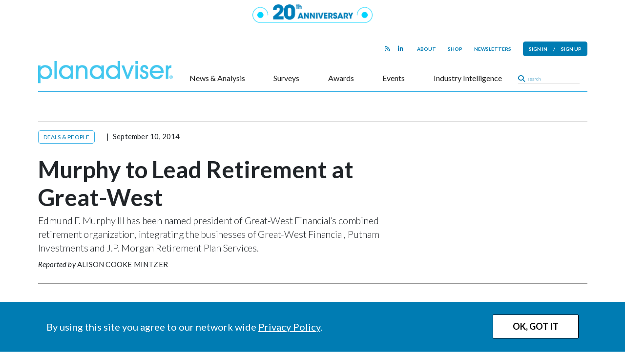

--- FILE ---
content_type: text/html; charset=utf-8
request_url: https://www.google.com/recaptcha/api2/aframe
body_size: 266
content:
<!DOCTYPE HTML><html><head><meta http-equiv="content-type" content="text/html; charset=UTF-8"></head><body><script nonce="hUQ3usww4d8xJPhpqf-IPg">/** Anti-fraud and anti-abuse applications only. See google.com/recaptcha */ try{var clients={'sodar':'https://pagead2.googlesyndication.com/pagead/sodar?'};window.addEventListener("message",function(a){try{if(a.source===window.parent){var b=JSON.parse(a.data);var c=clients[b['id']];if(c){var d=document.createElement('img');d.src=c+b['params']+'&rc='+(localStorage.getItem("rc::a")?sessionStorage.getItem("rc::b"):"");window.document.body.appendChild(d);sessionStorage.setItem("rc::e",parseInt(sessionStorage.getItem("rc::e")||0)+1);localStorage.setItem("rc::h",'1768394303470');}}}catch(b){}});window.parent.postMessage("_grecaptcha_ready", "*");}catch(b){}</script></body></html>